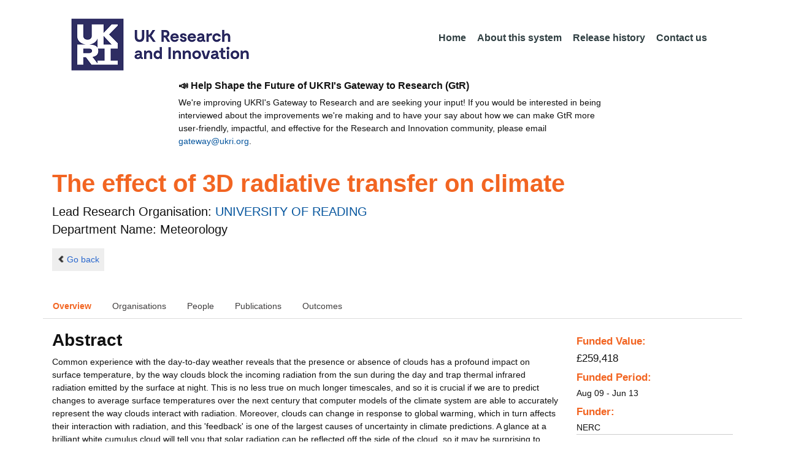

--- FILE ---
content_type: text/javascript;charset=UTF-8
request_url: https://gtr.ukri.org/resources/js/app/controllers/classificationtabcontroller.js?v=95
body_size: 13320
content:
'use strict'
	
var classificationTabController = [
		'$scope',
		'$http',
		'$location',
		'$window',
		'$filter',
		function($scope, $http, $location, $window, $filter) {
			$scope.filterApplied=false;
			$scope.treeData = [];
			$scope.parentCounter=0;
			$scope.noRecords=0;
			$scope.appliedFilters={};
			$scope.collapseClassificationFilters = ($window.searchedRequest.request.termEncoded == '*');
			$scope.detailedAndFilter = $window.searchedRequest.request.detailedAndFilter;
			/**
			 * If a given request has a valid selectedFacet param value then we have to make Apply Filter button active.
			 */
			
			$scope.hasValidFacetsString=($window.searchedRequest.request.selectedFacets!=null && $window.searchedRequest.request.selectedFacets.length>0);
			/**
			 * Prepare URL for handling Apply and Clear buttons. 
			 */
			var url = $location.absUrl().substr(0,$location.absUrl().indexOf('?')) + '?term='
			+ $window.searchedRequest.request.termEncoded + '&page=1&fetchSize=' 
			+ $window.searchedRequest.request.fetchSize + '&fields=' + $('#fields').val();
			
			var clearUrl = $location.absUrl().substr(0,$location.absUrl().indexOf('?')) + '?term='
			+ $window.searchedRequest.request.termEncoded + '&page=1&fetchSize=' 
			+ $window.searchedRequest.request.fetchSize + '&fields=';
			/**
			 * Holding this ids to collapse of hide the children based on the
			 * user selection.
			 */
			$scope.subParentIds = [];
			
			$scope.treeActionText = 'Hide All';
			/**
			 * Function to handle user click on 'Collapse All' and 'Hide All'
			 * links.
			 */
			$scope.handleSelection = function(id) {
				var action = "close_all";
				if ($scope.treeActionText == 'Show All') {
					$scope.treeActionText = 'Hide All';
					action = 'open_all';
				} else {
					$scope.treeActionText = 'Show All';
				}
				
				for (var counter = 0; counter < $scope.subParentIds.length; counter++) {
					$('#classificationfilters').jstree(action,
							'#' + $scope.subParentIds[counter]);
				}
			};
			
			/**
			 * This method prepares text to display if there is no record available to display.
			 */
			$scope.getNotFoundText=function(){

			   if($scope.noRecords==0){				   	
					 var appliedFilterText="";
					 for(var groupName in $scope.appliedFilters){
						 appliedFilterText=appliedFilterText +  groupName  + ":[";
						 var items=$scope.appliedFilters[groupName];
						 if(items!=null){
							 appliedFilterText=appliedFilterText + items.join(",");							 
						 }
						 appliedFilterText=appliedFilterText + "] "					 						 
					 }					 
					 if(appliedFilterText.length>0){
						 document.getElementById("appliedFiltersText").textContent="Applied Filters : " + appliedFilterText;	 
					 }

			   }
		
			   return $scope.noRecords;
			};
			
			
			/**
			 * 
			 * 
			 **/
			$scope.ExpandTreeNode = function(thisNode){
			   $("#classificationfilters").jstree("open_node", thisNode);
			}
			
			
			/**
			 * This function checks whether a given facet is applied or not and returns the text with styling
			 * a) If the facet is applied and record count is more than 0; then the style is bold.
			 * b) If the facet is applied and record count is 0; then the style color red.
			 * c) If the facet is not applied but the count is 0 then light grey
			 * d) otherwise normal text.
			 * 
			 * COULD USE TIDYING AS FONT W EIGHT BOLD DOESN'T WORK + THIS SHOULD BE CSS - QUICK FIX TO PUSH OUT TO EVALUATION  
			 */
			$scope.getFormattedFacetText=function(facet,isApplied){
				var formattedElement=facet.name;
				if(isApplied){
					if(facet.count>0){
						formattedElement=formattedElement +" (" + facet.count + ")";
						//formattedElement="<font weight='bold'>" + formattedElement +" (" + facet.count + ")"+"</font>"
					}
					else {
						formattedElement="<font color='red'>" + formattedElement + "</font>"
						//treeNodeTextParentLevel3_red
					}					
				}else if(facet.count==0){
					formattedElement="<font color='#AAAAAA'>" + formattedElement + "</font>"
					//treeNodeTextParentLevel3_inactive
				}else{
					
					formattedElement=formattedElement +" (" + facet.count + ")";
				}				
				return formattedElement;
			}
			
			/**
			 * Go through the facets and add as child node to parent, if the
			 * node is an outcome type then checks whether is there any subtype
			 * or child facet items to be added.
			 */
			$scope.prepareChildrens = function(facets, parentNode, treeData,
					  facetApplied, level) {

				var sortedFacets=$filter('orderBy') ( facets,"name");
				
				if (angular.isArray(facets)) {
					var totalCount = 0;
					parentNode.children = [];
					
					parentNode.state = {};
					parentNode.state.opened = 'true';

					for (var facetCounter = 0; facetCounter < facets.length; facetCounter++) {
						var node = {};
						//var facet = facets[facetCounter];
						var facet = sortedFacets[facetCounter];
						node.id = facet.id;
						
						totalCount = totalCount + facet.count;					
						node.li_attr = {};
						node.li_attr.class = "treeNodeTextParentLevel3";
						
						node.state={};
						var isChecked=$scope.shouldItBeChecked(facet);
						node.state.selected=isChecked;

						if(isChecked){
							$scope.copyAppliedFilters(parentNode.data.name,facet);
							$scope.ExpandTreeNode (node);
						}
						
						node.text=$scope.getFormattedFacetText(facet,isChecked);
						
						if(isChecked)
							{
								node.li_attr.class = "treeNodeTextParentLevel3_bold";
							}

						
						parentNode.children.push(node);
					}
					parentNode.text = parentNode.data.name;
					
				}
			};

			$scope.shouldItBeChecked=function(facet){
				var checked=false;
				if(( facet.applied) || ($scope.hasValidFacetsString 
						&& $window.searchedRequest.request.selectedFacets.indexOf(facet.id)>=0)){
					checked=true;
					$scope.noRecords=$scope.noRecords + facet.count;
				}
				return checked;
			}
			
			/**
			 * First sort all the facets before they groups under a given letter.
			 */
			$scope.sortAndPrepareNodes=function(facetGroupName,facets){
				
				var sortedFacets=$filter('orderBy') ( facets,"name");
				/**
				 * Now loop through each facet items and prepare  tree with First letter as parent and all the 
				 * facet starts with the given letter as child.
				 */
				
				var previousLetter=null;
				var firstLetter=null;
				var parentNode=null;
				var parentNodes=[]
				/**
				 * Since the facets are sorted , we don't have to have special logic, 
				 * the simplest logic is go through one by one ,
				 * Prepare the parents whenever the first letter changes
				 * 
				 */
				for(var counter=0;counter<sortedFacets.length;counter++){
					
					previousLetter=firstLetter;
					var facet=sortedFacets[counter];
					firstLetter=facet.name.charAt(0).toUpperCase();
					/**
					 * When first letter of item is changing means, we need prepare another parent for the new letter.
					 */
					if(firstLetter!=previousLetter){
						var totalCount = 0;
						parentNode={};
						parentNode.id=firstLetter + ($scope.parentCounter++);						
						parentNodes.push(parentNode);
						parentNode.children=[];
						parentNode.li_attr = {};
						parentNode.li_attr.class = "treeNodeTextParentLevel3";
						parentNode.state={};
						$scope.subParentIds.push(parentNode.id);
						$scope.ExpandTreeNode (parentNode);
					}
						
					var node={};
					
					node.id=facet.id;
					node.state={};
					
					var isChecked=$scope.shouldItBeChecked(facet);
					node.state.selected=isChecked;
					
					totalCount = totalCount + facet.count;
					
					node.text=$scope.getFormattedFacetText(facet,isChecked);
					
					if(isChecked){
						node.li_attr = {};
						node.li_attr.class= "treeNodeTextParentLevel3_bold";
						$scope.copyAppliedFilters(facetGroupName,facet);
						$scope.ExpandTreeNode (node);
					}

					if(totalCount > 0)
					{
						$scope.ExpandGroupNode = true;
						parentNode.text=firstLetter + ' (' + totalCount + ')';
					}
					else
					{
						parentNode.text=firstLetter;
						//parentNode.children=[];
					}

					if (totalCount != 0 & $scope.collapseClassificationFilters != true)
					{
						parentNode.state.opened = 'true';
					}
					
					if (totalCount == 0)
					{
						parentNode.state.disabled = 'true';
					}
					
					parentNode.children.push(node);
					
				}
				
				return parentNodes;
				
			};
			
			/**
			 * This function prepare an object with Facet Group Name as key and an array of facets are children,
			 * This object will be utilise only when there is no record found.
			 */
			$scope.copyAppliedFilters=function(facetGroupName,facet){
				
				var itemNames=$scope.appliedFilters[facetGroupName];
				if(itemNames ==undefined || itemNames==null){
					itemNames=[];
				}					
				itemNames.push(facet.name);
				$scope.appliedFilters[facetGroupName]=itemNames;
			}
			
			/**
			 * Special treatment for Research Topics , Health Categories and RCUK Programmes.
			 */
			$scope.prepareAlphabetFilter=function(rootNode,facetGroup){	
				rootNode.state = {};
				$scope.ExpandGroupNode = false;
				
				rootNode.children=$scope.sortAndPrepareNodes(facetGroup.name,facetGroup.facets);
				
				rootNode.id=facetGroup.name;
				$scope.subParentIds.push(rootNode.id);
				rootNode.text=facetGroup.name;
				rootNode.state.opened = true;
				
				//long winded but clear ?! 
//				if ($scope.collapseClassificationFilters){
//						rootNode.state.opened = true;						
//					}
//				else{
//						rootNode.state.opened = $scope.ExpandGroupNode; 
//					}
				
			};

			
			/**
			 * Prepare first level Tree nodes - Like Project Status , Funder, Research Topics & Health Categories
			 */
			$scope.prepareTreeData=function(){

				var treeData = $window.searchedRequest;

				if (treeData != null & treeData != undefined
						&& treeData.facetGroups) {
					
					if ($scope.detailedAndFilter){
						$('#checkoption').prop('checked', $scope.detailedAndFilter);
					}
					
					var selectedFacets = treeData.selectedFacets;
					var facetGroups = treeData.facetGroups;
					var facetGroup;
					var facetId;
					var facet;
					var node = {};
					var parentNode = {};
					var facetApplied =selectedFacets != null
							&& selectedFacets.length > 0;

					for (var parentCounter = 0; parentCounter < facetGroups.length; parentCounter++) {
						parentNode = {};
						var totalCount = 0;
						facetGroup = facetGroups[parentCounter];
						parentNode.id = facetGroup.name + 'Facet';
						$scope.subParentIds.push(parentNode.id);
						parentNode.data = {};

						parentNode.li_attr = {};
						parentNode.li_attr.class = "treeNodeTextParentLevel1";

						parentNode.data.name = facetGroup.name;
						$scope.ExpandTreeNode (parentNode);
						
						/**
						 * In the case of Research Topics & Health categories,we wanted to display the facet
						 * 
						 *  items have to be grouped under the starting letter
						 */
						if(facetGroup.name=="Research Topics" || facetGroup.name=="Health Categories" ){
							
							$scope.prepareAlphabetFilter(parentNode,facetGroup);
							
							
						}else{
							$scope.prepareChildrens(facetGroup.facets, parentNode,
										treeData, 
										facetApplied, 1);	
								}

						$scope.treeData.push(parentNode);
					}

				}
				
			};
			
			/**
			 * Handle Apply Filter button
			 */
			$scope.applyFilter=function(tagid, andFilter){

				$scope.filterApplied=true;
				var selectedFacets=$('#classificationfilters').jstree("get_bottom_checked");

//				var classificationAndSearch = false;		
//				if ($('#checkoption').is(":checked"))
//				{
//					classificationAndSearch = true;
//				}

				if(selectedFacets!=null ){
					if(selectedFacets.length<=25){
						$(tagid).prop("href", url+"&detailedAndFilter=" + andFilter +"&selectedFacets=" + selectedFacets.join(","));
					}else{
						$('#25Warning').modal('show'); 
						return false;
					}
				}
			};
			
			/**
			 * Handle Clear button
			 */
			$scope.clearAll=function(tagid){			
				$scope.filterApplied=false;
				var timevar = new Date().getTime();
				
			    $(tagid).prop("href", clearUrl + "&unique=" + timevar );
				
			};
		
			/**
			 * Handle the Search on Filters
			 */
			 $("#searchfilters").keyup(function() {
			        var searchString = $(this).val();
			        
			        console.log(searchString);
			        
			        $('#classificationfilters').jstree('search', searchString);
			  });
			 
			/**
			 * Prepare Tree for classification
			 */
			$(document)
			.ready(
					function() {

						$('#classificationfilters')
								.on(
										"changed.jstree",
										function(e, data) {
											
										}).jstree({
									'core' : {
										'data' : $scope.treeData,
										"themes" : {											
											"icons" : false,
											"responsive":true
										}
									},
									
									"plugins" : [ "checkbox","search"]

								});

					});
			
			
		}
	];